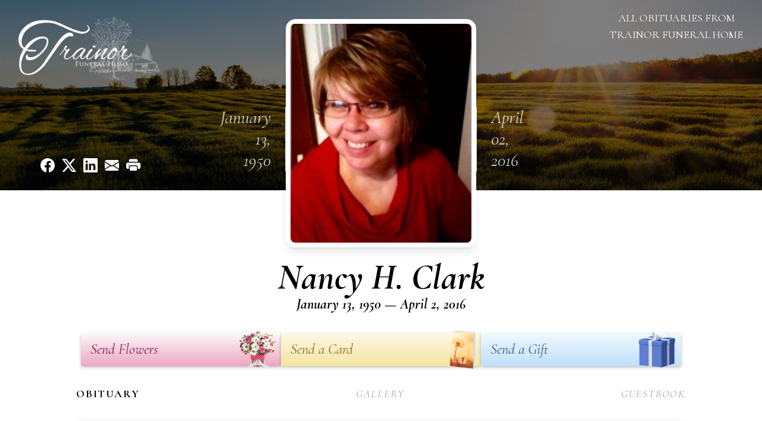

--- FILE ---
content_type: text/html; charset=utf-8
request_url: https://www.google.com/recaptcha/enterprise/anchor?ar=1&k=6LeEjUcqAAAAALc5FVvAOdCeDZypWEILdu1Tq0ci&co=aHR0cHM6Ly93d3cudHJhaW5vcmZ1bmVyYWxob21lLmNvbTo0NDM.&hl=en&type=image&v=PoyoqOPhxBO7pBk68S4YbpHZ&theme=light&size=invisible&badge=bottomright&anchor-ms=20000&execute-ms=30000&cb=cjmmx6um26og
body_size: 48487
content:
<!DOCTYPE HTML><html dir="ltr" lang="en"><head><meta http-equiv="Content-Type" content="text/html; charset=UTF-8">
<meta http-equiv="X-UA-Compatible" content="IE=edge">
<title>reCAPTCHA</title>
<style type="text/css">
/* cyrillic-ext */
@font-face {
  font-family: 'Roboto';
  font-style: normal;
  font-weight: 400;
  font-stretch: 100%;
  src: url(//fonts.gstatic.com/s/roboto/v48/KFO7CnqEu92Fr1ME7kSn66aGLdTylUAMa3GUBHMdazTgWw.woff2) format('woff2');
  unicode-range: U+0460-052F, U+1C80-1C8A, U+20B4, U+2DE0-2DFF, U+A640-A69F, U+FE2E-FE2F;
}
/* cyrillic */
@font-face {
  font-family: 'Roboto';
  font-style: normal;
  font-weight: 400;
  font-stretch: 100%;
  src: url(//fonts.gstatic.com/s/roboto/v48/KFO7CnqEu92Fr1ME7kSn66aGLdTylUAMa3iUBHMdazTgWw.woff2) format('woff2');
  unicode-range: U+0301, U+0400-045F, U+0490-0491, U+04B0-04B1, U+2116;
}
/* greek-ext */
@font-face {
  font-family: 'Roboto';
  font-style: normal;
  font-weight: 400;
  font-stretch: 100%;
  src: url(//fonts.gstatic.com/s/roboto/v48/KFO7CnqEu92Fr1ME7kSn66aGLdTylUAMa3CUBHMdazTgWw.woff2) format('woff2');
  unicode-range: U+1F00-1FFF;
}
/* greek */
@font-face {
  font-family: 'Roboto';
  font-style: normal;
  font-weight: 400;
  font-stretch: 100%;
  src: url(//fonts.gstatic.com/s/roboto/v48/KFO7CnqEu92Fr1ME7kSn66aGLdTylUAMa3-UBHMdazTgWw.woff2) format('woff2');
  unicode-range: U+0370-0377, U+037A-037F, U+0384-038A, U+038C, U+038E-03A1, U+03A3-03FF;
}
/* math */
@font-face {
  font-family: 'Roboto';
  font-style: normal;
  font-weight: 400;
  font-stretch: 100%;
  src: url(//fonts.gstatic.com/s/roboto/v48/KFO7CnqEu92Fr1ME7kSn66aGLdTylUAMawCUBHMdazTgWw.woff2) format('woff2');
  unicode-range: U+0302-0303, U+0305, U+0307-0308, U+0310, U+0312, U+0315, U+031A, U+0326-0327, U+032C, U+032F-0330, U+0332-0333, U+0338, U+033A, U+0346, U+034D, U+0391-03A1, U+03A3-03A9, U+03B1-03C9, U+03D1, U+03D5-03D6, U+03F0-03F1, U+03F4-03F5, U+2016-2017, U+2034-2038, U+203C, U+2040, U+2043, U+2047, U+2050, U+2057, U+205F, U+2070-2071, U+2074-208E, U+2090-209C, U+20D0-20DC, U+20E1, U+20E5-20EF, U+2100-2112, U+2114-2115, U+2117-2121, U+2123-214F, U+2190, U+2192, U+2194-21AE, U+21B0-21E5, U+21F1-21F2, U+21F4-2211, U+2213-2214, U+2216-22FF, U+2308-230B, U+2310, U+2319, U+231C-2321, U+2336-237A, U+237C, U+2395, U+239B-23B7, U+23D0, U+23DC-23E1, U+2474-2475, U+25AF, U+25B3, U+25B7, U+25BD, U+25C1, U+25CA, U+25CC, U+25FB, U+266D-266F, U+27C0-27FF, U+2900-2AFF, U+2B0E-2B11, U+2B30-2B4C, U+2BFE, U+3030, U+FF5B, U+FF5D, U+1D400-1D7FF, U+1EE00-1EEFF;
}
/* symbols */
@font-face {
  font-family: 'Roboto';
  font-style: normal;
  font-weight: 400;
  font-stretch: 100%;
  src: url(//fonts.gstatic.com/s/roboto/v48/KFO7CnqEu92Fr1ME7kSn66aGLdTylUAMaxKUBHMdazTgWw.woff2) format('woff2');
  unicode-range: U+0001-000C, U+000E-001F, U+007F-009F, U+20DD-20E0, U+20E2-20E4, U+2150-218F, U+2190, U+2192, U+2194-2199, U+21AF, U+21E6-21F0, U+21F3, U+2218-2219, U+2299, U+22C4-22C6, U+2300-243F, U+2440-244A, U+2460-24FF, U+25A0-27BF, U+2800-28FF, U+2921-2922, U+2981, U+29BF, U+29EB, U+2B00-2BFF, U+4DC0-4DFF, U+FFF9-FFFB, U+10140-1018E, U+10190-1019C, U+101A0, U+101D0-101FD, U+102E0-102FB, U+10E60-10E7E, U+1D2C0-1D2D3, U+1D2E0-1D37F, U+1F000-1F0FF, U+1F100-1F1AD, U+1F1E6-1F1FF, U+1F30D-1F30F, U+1F315, U+1F31C, U+1F31E, U+1F320-1F32C, U+1F336, U+1F378, U+1F37D, U+1F382, U+1F393-1F39F, U+1F3A7-1F3A8, U+1F3AC-1F3AF, U+1F3C2, U+1F3C4-1F3C6, U+1F3CA-1F3CE, U+1F3D4-1F3E0, U+1F3ED, U+1F3F1-1F3F3, U+1F3F5-1F3F7, U+1F408, U+1F415, U+1F41F, U+1F426, U+1F43F, U+1F441-1F442, U+1F444, U+1F446-1F449, U+1F44C-1F44E, U+1F453, U+1F46A, U+1F47D, U+1F4A3, U+1F4B0, U+1F4B3, U+1F4B9, U+1F4BB, U+1F4BF, U+1F4C8-1F4CB, U+1F4D6, U+1F4DA, U+1F4DF, U+1F4E3-1F4E6, U+1F4EA-1F4ED, U+1F4F7, U+1F4F9-1F4FB, U+1F4FD-1F4FE, U+1F503, U+1F507-1F50B, U+1F50D, U+1F512-1F513, U+1F53E-1F54A, U+1F54F-1F5FA, U+1F610, U+1F650-1F67F, U+1F687, U+1F68D, U+1F691, U+1F694, U+1F698, U+1F6AD, U+1F6B2, U+1F6B9-1F6BA, U+1F6BC, U+1F6C6-1F6CF, U+1F6D3-1F6D7, U+1F6E0-1F6EA, U+1F6F0-1F6F3, U+1F6F7-1F6FC, U+1F700-1F7FF, U+1F800-1F80B, U+1F810-1F847, U+1F850-1F859, U+1F860-1F887, U+1F890-1F8AD, U+1F8B0-1F8BB, U+1F8C0-1F8C1, U+1F900-1F90B, U+1F93B, U+1F946, U+1F984, U+1F996, U+1F9E9, U+1FA00-1FA6F, U+1FA70-1FA7C, U+1FA80-1FA89, U+1FA8F-1FAC6, U+1FACE-1FADC, U+1FADF-1FAE9, U+1FAF0-1FAF8, U+1FB00-1FBFF;
}
/* vietnamese */
@font-face {
  font-family: 'Roboto';
  font-style: normal;
  font-weight: 400;
  font-stretch: 100%;
  src: url(//fonts.gstatic.com/s/roboto/v48/KFO7CnqEu92Fr1ME7kSn66aGLdTylUAMa3OUBHMdazTgWw.woff2) format('woff2');
  unicode-range: U+0102-0103, U+0110-0111, U+0128-0129, U+0168-0169, U+01A0-01A1, U+01AF-01B0, U+0300-0301, U+0303-0304, U+0308-0309, U+0323, U+0329, U+1EA0-1EF9, U+20AB;
}
/* latin-ext */
@font-face {
  font-family: 'Roboto';
  font-style: normal;
  font-weight: 400;
  font-stretch: 100%;
  src: url(//fonts.gstatic.com/s/roboto/v48/KFO7CnqEu92Fr1ME7kSn66aGLdTylUAMa3KUBHMdazTgWw.woff2) format('woff2');
  unicode-range: U+0100-02BA, U+02BD-02C5, U+02C7-02CC, U+02CE-02D7, U+02DD-02FF, U+0304, U+0308, U+0329, U+1D00-1DBF, U+1E00-1E9F, U+1EF2-1EFF, U+2020, U+20A0-20AB, U+20AD-20C0, U+2113, U+2C60-2C7F, U+A720-A7FF;
}
/* latin */
@font-face {
  font-family: 'Roboto';
  font-style: normal;
  font-weight: 400;
  font-stretch: 100%;
  src: url(//fonts.gstatic.com/s/roboto/v48/KFO7CnqEu92Fr1ME7kSn66aGLdTylUAMa3yUBHMdazQ.woff2) format('woff2');
  unicode-range: U+0000-00FF, U+0131, U+0152-0153, U+02BB-02BC, U+02C6, U+02DA, U+02DC, U+0304, U+0308, U+0329, U+2000-206F, U+20AC, U+2122, U+2191, U+2193, U+2212, U+2215, U+FEFF, U+FFFD;
}
/* cyrillic-ext */
@font-face {
  font-family: 'Roboto';
  font-style: normal;
  font-weight: 500;
  font-stretch: 100%;
  src: url(//fonts.gstatic.com/s/roboto/v48/KFO7CnqEu92Fr1ME7kSn66aGLdTylUAMa3GUBHMdazTgWw.woff2) format('woff2');
  unicode-range: U+0460-052F, U+1C80-1C8A, U+20B4, U+2DE0-2DFF, U+A640-A69F, U+FE2E-FE2F;
}
/* cyrillic */
@font-face {
  font-family: 'Roboto';
  font-style: normal;
  font-weight: 500;
  font-stretch: 100%;
  src: url(//fonts.gstatic.com/s/roboto/v48/KFO7CnqEu92Fr1ME7kSn66aGLdTylUAMa3iUBHMdazTgWw.woff2) format('woff2');
  unicode-range: U+0301, U+0400-045F, U+0490-0491, U+04B0-04B1, U+2116;
}
/* greek-ext */
@font-face {
  font-family: 'Roboto';
  font-style: normal;
  font-weight: 500;
  font-stretch: 100%;
  src: url(//fonts.gstatic.com/s/roboto/v48/KFO7CnqEu92Fr1ME7kSn66aGLdTylUAMa3CUBHMdazTgWw.woff2) format('woff2');
  unicode-range: U+1F00-1FFF;
}
/* greek */
@font-face {
  font-family: 'Roboto';
  font-style: normal;
  font-weight: 500;
  font-stretch: 100%;
  src: url(//fonts.gstatic.com/s/roboto/v48/KFO7CnqEu92Fr1ME7kSn66aGLdTylUAMa3-UBHMdazTgWw.woff2) format('woff2');
  unicode-range: U+0370-0377, U+037A-037F, U+0384-038A, U+038C, U+038E-03A1, U+03A3-03FF;
}
/* math */
@font-face {
  font-family: 'Roboto';
  font-style: normal;
  font-weight: 500;
  font-stretch: 100%;
  src: url(//fonts.gstatic.com/s/roboto/v48/KFO7CnqEu92Fr1ME7kSn66aGLdTylUAMawCUBHMdazTgWw.woff2) format('woff2');
  unicode-range: U+0302-0303, U+0305, U+0307-0308, U+0310, U+0312, U+0315, U+031A, U+0326-0327, U+032C, U+032F-0330, U+0332-0333, U+0338, U+033A, U+0346, U+034D, U+0391-03A1, U+03A3-03A9, U+03B1-03C9, U+03D1, U+03D5-03D6, U+03F0-03F1, U+03F4-03F5, U+2016-2017, U+2034-2038, U+203C, U+2040, U+2043, U+2047, U+2050, U+2057, U+205F, U+2070-2071, U+2074-208E, U+2090-209C, U+20D0-20DC, U+20E1, U+20E5-20EF, U+2100-2112, U+2114-2115, U+2117-2121, U+2123-214F, U+2190, U+2192, U+2194-21AE, U+21B0-21E5, U+21F1-21F2, U+21F4-2211, U+2213-2214, U+2216-22FF, U+2308-230B, U+2310, U+2319, U+231C-2321, U+2336-237A, U+237C, U+2395, U+239B-23B7, U+23D0, U+23DC-23E1, U+2474-2475, U+25AF, U+25B3, U+25B7, U+25BD, U+25C1, U+25CA, U+25CC, U+25FB, U+266D-266F, U+27C0-27FF, U+2900-2AFF, U+2B0E-2B11, U+2B30-2B4C, U+2BFE, U+3030, U+FF5B, U+FF5D, U+1D400-1D7FF, U+1EE00-1EEFF;
}
/* symbols */
@font-face {
  font-family: 'Roboto';
  font-style: normal;
  font-weight: 500;
  font-stretch: 100%;
  src: url(//fonts.gstatic.com/s/roboto/v48/KFO7CnqEu92Fr1ME7kSn66aGLdTylUAMaxKUBHMdazTgWw.woff2) format('woff2');
  unicode-range: U+0001-000C, U+000E-001F, U+007F-009F, U+20DD-20E0, U+20E2-20E4, U+2150-218F, U+2190, U+2192, U+2194-2199, U+21AF, U+21E6-21F0, U+21F3, U+2218-2219, U+2299, U+22C4-22C6, U+2300-243F, U+2440-244A, U+2460-24FF, U+25A0-27BF, U+2800-28FF, U+2921-2922, U+2981, U+29BF, U+29EB, U+2B00-2BFF, U+4DC0-4DFF, U+FFF9-FFFB, U+10140-1018E, U+10190-1019C, U+101A0, U+101D0-101FD, U+102E0-102FB, U+10E60-10E7E, U+1D2C0-1D2D3, U+1D2E0-1D37F, U+1F000-1F0FF, U+1F100-1F1AD, U+1F1E6-1F1FF, U+1F30D-1F30F, U+1F315, U+1F31C, U+1F31E, U+1F320-1F32C, U+1F336, U+1F378, U+1F37D, U+1F382, U+1F393-1F39F, U+1F3A7-1F3A8, U+1F3AC-1F3AF, U+1F3C2, U+1F3C4-1F3C6, U+1F3CA-1F3CE, U+1F3D4-1F3E0, U+1F3ED, U+1F3F1-1F3F3, U+1F3F5-1F3F7, U+1F408, U+1F415, U+1F41F, U+1F426, U+1F43F, U+1F441-1F442, U+1F444, U+1F446-1F449, U+1F44C-1F44E, U+1F453, U+1F46A, U+1F47D, U+1F4A3, U+1F4B0, U+1F4B3, U+1F4B9, U+1F4BB, U+1F4BF, U+1F4C8-1F4CB, U+1F4D6, U+1F4DA, U+1F4DF, U+1F4E3-1F4E6, U+1F4EA-1F4ED, U+1F4F7, U+1F4F9-1F4FB, U+1F4FD-1F4FE, U+1F503, U+1F507-1F50B, U+1F50D, U+1F512-1F513, U+1F53E-1F54A, U+1F54F-1F5FA, U+1F610, U+1F650-1F67F, U+1F687, U+1F68D, U+1F691, U+1F694, U+1F698, U+1F6AD, U+1F6B2, U+1F6B9-1F6BA, U+1F6BC, U+1F6C6-1F6CF, U+1F6D3-1F6D7, U+1F6E0-1F6EA, U+1F6F0-1F6F3, U+1F6F7-1F6FC, U+1F700-1F7FF, U+1F800-1F80B, U+1F810-1F847, U+1F850-1F859, U+1F860-1F887, U+1F890-1F8AD, U+1F8B0-1F8BB, U+1F8C0-1F8C1, U+1F900-1F90B, U+1F93B, U+1F946, U+1F984, U+1F996, U+1F9E9, U+1FA00-1FA6F, U+1FA70-1FA7C, U+1FA80-1FA89, U+1FA8F-1FAC6, U+1FACE-1FADC, U+1FADF-1FAE9, U+1FAF0-1FAF8, U+1FB00-1FBFF;
}
/* vietnamese */
@font-face {
  font-family: 'Roboto';
  font-style: normal;
  font-weight: 500;
  font-stretch: 100%;
  src: url(//fonts.gstatic.com/s/roboto/v48/KFO7CnqEu92Fr1ME7kSn66aGLdTylUAMa3OUBHMdazTgWw.woff2) format('woff2');
  unicode-range: U+0102-0103, U+0110-0111, U+0128-0129, U+0168-0169, U+01A0-01A1, U+01AF-01B0, U+0300-0301, U+0303-0304, U+0308-0309, U+0323, U+0329, U+1EA0-1EF9, U+20AB;
}
/* latin-ext */
@font-face {
  font-family: 'Roboto';
  font-style: normal;
  font-weight: 500;
  font-stretch: 100%;
  src: url(//fonts.gstatic.com/s/roboto/v48/KFO7CnqEu92Fr1ME7kSn66aGLdTylUAMa3KUBHMdazTgWw.woff2) format('woff2');
  unicode-range: U+0100-02BA, U+02BD-02C5, U+02C7-02CC, U+02CE-02D7, U+02DD-02FF, U+0304, U+0308, U+0329, U+1D00-1DBF, U+1E00-1E9F, U+1EF2-1EFF, U+2020, U+20A0-20AB, U+20AD-20C0, U+2113, U+2C60-2C7F, U+A720-A7FF;
}
/* latin */
@font-face {
  font-family: 'Roboto';
  font-style: normal;
  font-weight: 500;
  font-stretch: 100%;
  src: url(//fonts.gstatic.com/s/roboto/v48/KFO7CnqEu92Fr1ME7kSn66aGLdTylUAMa3yUBHMdazQ.woff2) format('woff2');
  unicode-range: U+0000-00FF, U+0131, U+0152-0153, U+02BB-02BC, U+02C6, U+02DA, U+02DC, U+0304, U+0308, U+0329, U+2000-206F, U+20AC, U+2122, U+2191, U+2193, U+2212, U+2215, U+FEFF, U+FFFD;
}
/* cyrillic-ext */
@font-face {
  font-family: 'Roboto';
  font-style: normal;
  font-weight: 900;
  font-stretch: 100%;
  src: url(//fonts.gstatic.com/s/roboto/v48/KFO7CnqEu92Fr1ME7kSn66aGLdTylUAMa3GUBHMdazTgWw.woff2) format('woff2');
  unicode-range: U+0460-052F, U+1C80-1C8A, U+20B4, U+2DE0-2DFF, U+A640-A69F, U+FE2E-FE2F;
}
/* cyrillic */
@font-face {
  font-family: 'Roboto';
  font-style: normal;
  font-weight: 900;
  font-stretch: 100%;
  src: url(//fonts.gstatic.com/s/roboto/v48/KFO7CnqEu92Fr1ME7kSn66aGLdTylUAMa3iUBHMdazTgWw.woff2) format('woff2');
  unicode-range: U+0301, U+0400-045F, U+0490-0491, U+04B0-04B1, U+2116;
}
/* greek-ext */
@font-face {
  font-family: 'Roboto';
  font-style: normal;
  font-weight: 900;
  font-stretch: 100%;
  src: url(//fonts.gstatic.com/s/roboto/v48/KFO7CnqEu92Fr1ME7kSn66aGLdTylUAMa3CUBHMdazTgWw.woff2) format('woff2');
  unicode-range: U+1F00-1FFF;
}
/* greek */
@font-face {
  font-family: 'Roboto';
  font-style: normal;
  font-weight: 900;
  font-stretch: 100%;
  src: url(//fonts.gstatic.com/s/roboto/v48/KFO7CnqEu92Fr1ME7kSn66aGLdTylUAMa3-UBHMdazTgWw.woff2) format('woff2');
  unicode-range: U+0370-0377, U+037A-037F, U+0384-038A, U+038C, U+038E-03A1, U+03A3-03FF;
}
/* math */
@font-face {
  font-family: 'Roboto';
  font-style: normal;
  font-weight: 900;
  font-stretch: 100%;
  src: url(//fonts.gstatic.com/s/roboto/v48/KFO7CnqEu92Fr1ME7kSn66aGLdTylUAMawCUBHMdazTgWw.woff2) format('woff2');
  unicode-range: U+0302-0303, U+0305, U+0307-0308, U+0310, U+0312, U+0315, U+031A, U+0326-0327, U+032C, U+032F-0330, U+0332-0333, U+0338, U+033A, U+0346, U+034D, U+0391-03A1, U+03A3-03A9, U+03B1-03C9, U+03D1, U+03D5-03D6, U+03F0-03F1, U+03F4-03F5, U+2016-2017, U+2034-2038, U+203C, U+2040, U+2043, U+2047, U+2050, U+2057, U+205F, U+2070-2071, U+2074-208E, U+2090-209C, U+20D0-20DC, U+20E1, U+20E5-20EF, U+2100-2112, U+2114-2115, U+2117-2121, U+2123-214F, U+2190, U+2192, U+2194-21AE, U+21B0-21E5, U+21F1-21F2, U+21F4-2211, U+2213-2214, U+2216-22FF, U+2308-230B, U+2310, U+2319, U+231C-2321, U+2336-237A, U+237C, U+2395, U+239B-23B7, U+23D0, U+23DC-23E1, U+2474-2475, U+25AF, U+25B3, U+25B7, U+25BD, U+25C1, U+25CA, U+25CC, U+25FB, U+266D-266F, U+27C0-27FF, U+2900-2AFF, U+2B0E-2B11, U+2B30-2B4C, U+2BFE, U+3030, U+FF5B, U+FF5D, U+1D400-1D7FF, U+1EE00-1EEFF;
}
/* symbols */
@font-face {
  font-family: 'Roboto';
  font-style: normal;
  font-weight: 900;
  font-stretch: 100%;
  src: url(//fonts.gstatic.com/s/roboto/v48/KFO7CnqEu92Fr1ME7kSn66aGLdTylUAMaxKUBHMdazTgWw.woff2) format('woff2');
  unicode-range: U+0001-000C, U+000E-001F, U+007F-009F, U+20DD-20E0, U+20E2-20E4, U+2150-218F, U+2190, U+2192, U+2194-2199, U+21AF, U+21E6-21F0, U+21F3, U+2218-2219, U+2299, U+22C4-22C6, U+2300-243F, U+2440-244A, U+2460-24FF, U+25A0-27BF, U+2800-28FF, U+2921-2922, U+2981, U+29BF, U+29EB, U+2B00-2BFF, U+4DC0-4DFF, U+FFF9-FFFB, U+10140-1018E, U+10190-1019C, U+101A0, U+101D0-101FD, U+102E0-102FB, U+10E60-10E7E, U+1D2C0-1D2D3, U+1D2E0-1D37F, U+1F000-1F0FF, U+1F100-1F1AD, U+1F1E6-1F1FF, U+1F30D-1F30F, U+1F315, U+1F31C, U+1F31E, U+1F320-1F32C, U+1F336, U+1F378, U+1F37D, U+1F382, U+1F393-1F39F, U+1F3A7-1F3A8, U+1F3AC-1F3AF, U+1F3C2, U+1F3C4-1F3C6, U+1F3CA-1F3CE, U+1F3D4-1F3E0, U+1F3ED, U+1F3F1-1F3F3, U+1F3F5-1F3F7, U+1F408, U+1F415, U+1F41F, U+1F426, U+1F43F, U+1F441-1F442, U+1F444, U+1F446-1F449, U+1F44C-1F44E, U+1F453, U+1F46A, U+1F47D, U+1F4A3, U+1F4B0, U+1F4B3, U+1F4B9, U+1F4BB, U+1F4BF, U+1F4C8-1F4CB, U+1F4D6, U+1F4DA, U+1F4DF, U+1F4E3-1F4E6, U+1F4EA-1F4ED, U+1F4F7, U+1F4F9-1F4FB, U+1F4FD-1F4FE, U+1F503, U+1F507-1F50B, U+1F50D, U+1F512-1F513, U+1F53E-1F54A, U+1F54F-1F5FA, U+1F610, U+1F650-1F67F, U+1F687, U+1F68D, U+1F691, U+1F694, U+1F698, U+1F6AD, U+1F6B2, U+1F6B9-1F6BA, U+1F6BC, U+1F6C6-1F6CF, U+1F6D3-1F6D7, U+1F6E0-1F6EA, U+1F6F0-1F6F3, U+1F6F7-1F6FC, U+1F700-1F7FF, U+1F800-1F80B, U+1F810-1F847, U+1F850-1F859, U+1F860-1F887, U+1F890-1F8AD, U+1F8B0-1F8BB, U+1F8C0-1F8C1, U+1F900-1F90B, U+1F93B, U+1F946, U+1F984, U+1F996, U+1F9E9, U+1FA00-1FA6F, U+1FA70-1FA7C, U+1FA80-1FA89, U+1FA8F-1FAC6, U+1FACE-1FADC, U+1FADF-1FAE9, U+1FAF0-1FAF8, U+1FB00-1FBFF;
}
/* vietnamese */
@font-face {
  font-family: 'Roboto';
  font-style: normal;
  font-weight: 900;
  font-stretch: 100%;
  src: url(//fonts.gstatic.com/s/roboto/v48/KFO7CnqEu92Fr1ME7kSn66aGLdTylUAMa3OUBHMdazTgWw.woff2) format('woff2');
  unicode-range: U+0102-0103, U+0110-0111, U+0128-0129, U+0168-0169, U+01A0-01A1, U+01AF-01B0, U+0300-0301, U+0303-0304, U+0308-0309, U+0323, U+0329, U+1EA0-1EF9, U+20AB;
}
/* latin-ext */
@font-face {
  font-family: 'Roboto';
  font-style: normal;
  font-weight: 900;
  font-stretch: 100%;
  src: url(//fonts.gstatic.com/s/roboto/v48/KFO7CnqEu92Fr1ME7kSn66aGLdTylUAMa3KUBHMdazTgWw.woff2) format('woff2');
  unicode-range: U+0100-02BA, U+02BD-02C5, U+02C7-02CC, U+02CE-02D7, U+02DD-02FF, U+0304, U+0308, U+0329, U+1D00-1DBF, U+1E00-1E9F, U+1EF2-1EFF, U+2020, U+20A0-20AB, U+20AD-20C0, U+2113, U+2C60-2C7F, U+A720-A7FF;
}
/* latin */
@font-face {
  font-family: 'Roboto';
  font-style: normal;
  font-weight: 900;
  font-stretch: 100%;
  src: url(//fonts.gstatic.com/s/roboto/v48/KFO7CnqEu92Fr1ME7kSn66aGLdTylUAMa3yUBHMdazQ.woff2) format('woff2');
  unicode-range: U+0000-00FF, U+0131, U+0152-0153, U+02BB-02BC, U+02C6, U+02DA, U+02DC, U+0304, U+0308, U+0329, U+2000-206F, U+20AC, U+2122, U+2191, U+2193, U+2212, U+2215, U+FEFF, U+FFFD;
}

</style>
<link rel="stylesheet" type="text/css" href="https://www.gstatic.com/recaptcha/releases/PoyoqOPhxBO7pBk68S4YbpHZ/styles__ltr.css">
<script nonce="DsDmXo7PlCwpOVLA7_70rA" type="text/javascript">window['__recaptcha_api'] = 'https://www.google.com/recaptcha/enterprise/';</script>
<script type="text/javascript" src="https://www.gstatic.com/recaptcha/releases/PoyoqOPhxBO7pBk68S4YbpHZ/recaptcha__en.js" nonce="DsDmXo7PlCwpOVLA7_70rA">
      
    </script></head>
<body><div id="rc-anchor-alert" class="rc-anchor-alert"></div>
<input type="hidden" id="recaptcha-token" value="[base64]">
<script type="text/javascript" nonce="DsDmXo7PlCwpOVLA7_70rA">
      recaptcha.anchor.Main.init("[\x22ainput\x22,[\x22bgdata\x22,\x22\x22,\[base64]/[base64]/MjU1Ong/[base64]/[base64]/[base64]/[base64]/[base64]/[base64]/[base64]/[base64]/[base64]/[base64]/[base64]/[base64]/[base64]/[base64]/[base64]\\u003d\x22,\[base64]\\u003d\x22,\x22QylxwrFaw5NUAsKJXMKAdSs+IAHDhsKYZhknwo8Rw6VZAsORXn8YwonDox1kw7vCtVtawq/CpMK9UBNSYlMCKyMxwpzDpMODwrhYwrzDrVjDn8KsHcKJNl3DqcK6ZMKewqXChgPCocOwZ8KoQkTCjSDDpMOOOjPClBTDrcKJW8KNKUshWWJXKEnCjsKTw5smwrtiMClPw6fCj8Kww7LDs8K+w7jCnDEtL8O1IQnDpzJZw4/[base64]/DvgfCrcKEw4nDkMKoNW1/[base64]/DqcKdA0VFecOJOMKNwq/CuD/ChCcvKnNMwrfChUXDgnzDnX5ULwVAw5LCq1HDocOQw4Axw5pdT2d6w4EGDW1CMMORw50Zw7EBw6NQwoTDvMKbw63DugbDsCjDhsKWZGVLXnLCoMOSwr/CumnDrTNcdijDj8O7fMOyw7JsfcKAw6vDoMK3BMKrcMOTwpo2w4xkw6lcwqPCtUvClloeTsKRw5Nww7IJJHZ/wpwswqbDiMK+w6PDuVF6bMKgw5fCqWF1wr7Do8O5a8OBUnXCmAXDjCvCi8KhTk/[base64]/[base64]/Do8ODa8OhR8KaHE7DgWzCkMOiw7bCjsKUAyXCsMOaQsKRwp/[base64]/CrMKJa8OUw4DDsmdMw5XDh2wQwo3DpFbDtjYuQsK/wo8Bw7Bcw5rCucOuwonDoXN9eQ3DrcOhf1xDfsOBw48aCHPCtsOywqLCsDVDw7AuQVgTwpAuw6TCvMOfw64+w5fCh8Otw6kywoUCw7YcK3vDjUlGLk8ewpEteCxrLMKvw6TDoyh/N24fwq7Cm8KKFwJxO0gmw6nDr8OYw5PCgcOiwoIwwqHDp8Onwp1+aMKmw7TDgMKjwoTCpXxfw6rCt8KuYcOFPcKyw6fDl8O0XcOSWDMsbRLDgjohw4A1wq7Du3/[base64]/FVvDn3AKNHtHwq5mZ8KiCEXDgHvCoXptdGvDmMKRwqB4ZnXCmUnDtmXDp8OPAsOJesOdwql+BsK5ZcKow7wnwrrDjzJ9woxYAcKHwq3DocOkGMO8e8OyOTLCvMKpGMOYw7NnwohLIXhCUsKkwrLDuX/Dml/CjFHDlsO7w7RBwrxUwqjCkVBNDWZtw7BkSBbCgFgtcAXCry/CgFJICQADJFHCm8O2e8OKTMO+wp7CqjrDhsOEBsOqw64WSMOFHkDCn8KzO3l5FsOEF2vDrcO7U2PCuMK7w7XDg8OEAcKgOsK4elptPh3Dv8KQECDCrsKewrzChMOXeQLDvgYJIcKNOWTCm8O3w6gyAcONw6B+L8K/HcKUw5DDkMK8wonChsOvwptmasKbw7MnDS16wqnCoMOyFilpSCdCwo06wppiScKIecK+wot8IsKRw7cyw79ewpvCvWQewqFnw5w3E189wpfChHZhYcO5wqZ0w4ckw7tKWsOaw5bDhsK3w68zfsOJHEbDjDXDh8OawoTDjn/CjEzDr8Knw6jCpA/DminDlFrDs8KmwoPCmcOhAMKPwr0DJcOkbMKQRsO4YcK2w6wKwqA1wpPDi8KSwrhOE8Kyw4jDoj9iQ8K9w7lCwqMsw5Nrw55FYsKmOMO9JsOzDxh5YAN3JTvDjgbCgMK0GMO4w7BJcXFmBMO3wozCoz/CggMSN8K2w4jCjsOuw5/Ds8KLLMOtw7/Dqg/ClsONwoTDi3YHCMOuwqpKwoliwqhOwqMxwqt1woNCKF5kAcKzScKDw5xoT8KPwpzDnMKXw4DDkcK/[base64]/CgMO4w5rChcKiIMOeYAzCji5YwrvCkcK9H8KAwqpCwotyF8OUw75cR3vCv8O2w7NkTcKZGQ/CrcOLTj0tbSYSQXrCsmxxLxjDmsKeF2x+YsOBTcKBw7/CpWfCrsOOw648w6XCmw3Cq8K8FWjChcOlRcKVF2DDh37ChkxhwqBww6VVwovDiWXDksKjXmnCtcOyQlbDoTbDm3oqw43DhCw/woAKw5nCkVsjwp8vc8KtIcKCwp7CjjEpw5XCucOvccOTwrRqw5YYwoLDuh8MIX3CoXfClsKHwr/CiVDDgC03ZSw0CsKKwoU8wp/CocKdw6XDoEvCjwoOwpk7J8Knwp3Dq8Oyw47CiDkWwpkdGcK9wq/DncOFa2YZwrw9LsKoWsK+w6s6TzrDllw9wqzCjMKaU3kVfEHDjMKSF8O/wqbDjcK1G8Kjw58kGcOBVhTDlXbDnMKUSMOow7PCpsKKwpY1cQUhwrtISQbCkcOXw41fMBrDsS/Ct8K/wq9lQzkrwpDCpkUOwo8+HwPDqcOnw6fCpkFhw6NDwp/[base64]/DnMOWDE3DrEhww5bCv8KORj3Csh/CpMK4aMOFDiDDjsKARcO1ICpNw7MEFsO6bmE+wpRPZjkIwpk3wp9MK8OWLsOhw6ZtWnXDnFzChzkXw6LDhMKzwo9mQMKMw7PDhA/DtW/[base64]/[base64]/ASvDsMKZwp95TgXCjcKnRm1+wo8bdsOFw7EEw4DCnwHCuDDCgAXDosOSOcKfwp3DgSDDnsKjwpnDpXl5P8K3NsKDw7jCgkDCrMK+OsKDw4vCpMOmB2Few4/Ck0PDs0nDu3ZfAMOgV3YuI8K0w4PCjcKeS37CnxPDki/Ci8K+w4B0wpY0XMOcw6/DgcOew7A5wpgzDcOTLk1nwqcrWUbDh8Old8Omw5jCs1YJAB/[base64]/CpsODwrdTCWTDpGUPM28DQ8OSMG1+c1DCosOnZhVxRnBEw5rCr8OTwqDCp8KhUGwTOsK0wp15woNAw6/CiMKSFyfCphQrZMKaeyHCtsKZBjrDs8OOLMKZwrxWw5jDujHDgBXCuwHCgi/CmRnDrcK5CR8Ow5RZw64aF8KhZ8KQNQ1FIDTCqz/DkAvDrF7Dv2TDqsKNwp1dwpfCk8KxHnzDkDfCmcK0MinCiWbDk8Ksw5EzNsKHEm0Yw57Ckk3DhwvDhcKMb8O+wqPDv29FHVPDh3DDoGjCi3E9YgbDgMOIwqAQw43CvsK+fRPCtB5fLGLDvsK8wp/DtGbDoMOAOSPDi8OCGH55w4RQw7bDlMKJSWzCl8OpOTMOXcOgHTHDnD3DgsKxDH7CrjRpF8KVwqzCicKmXsOMw4XCqCR7wqVywplJFDnCqsKjMcK3wpNMJVRCGiwgAMOeCDptSj7Dsxt1AQ5RwrLCtAjCjMOBwo/Dh8OgwoFeKSXCgsKTw4M9aSbDvMOxdztbwqYOWE5lMMKqw57DrcKCw4FXw7AtRgfCqV9PAsK7w6xCVsKvw7sYwo5QUcKUwokDL1wjw4VONcKow5pmw4zCrsKePQvCksKRRyR6w549w6FiUwbCmsOuHWPDnS0QNhI+Sw0GwrxRRDvDvS/DnMKHNgVYIMKYOsKzwpt4YwjDiS/Ck1Mzw6ENRGPDk8O7woPDuD7Du8OZfcO9w5MoSWZ7aTvDrBFkwofDpcOPFRHDhMKALSJ0H8O2w6TDtsKMw5DCmxzChcOAKBXCpMKNw5oKwoPDmxPDmsOuPMO/w64Sf2EUwqHChhNETzfDlR9kbxJUw4I9w6vDucOzw5IXNBdlMh9+wpHDn3PCpWovFsKeADPCmMKpbxHDvS/[base64]/Ckzkbw6rDpENew7JNdn9Hw7vCpsO4KUXDssKLCsK9YMOvY8OhwrnCgWPDksK+C8O5Ml/[base64]/CpXrCqV/CuWQKSSI8TR8EwpXCpMO0wo48w4HCgcKWNFHDjMKRZinDqEjDiiDCoCYWw4Vpw7XCiBUww4/CkwQVPw/[base64]/CvsO3civDqMO3XzJ2SFDDrER0wrDDt8KIQMOARsO+w4zDtArCpmNzw5/Dj8KOESXDpHUEVT3CmUoDIhdlZ3zCvUZcw4cQwq1eRDpDwqdSA8OvXMKgL8KJwpTCu8KhwonCnEzCojhUw7N0w5ITLSfCmEvCrkwvCcOBw6sze0HCucO7XMKfMcKkaMK2CcOZw4fCm2/[base64]/wo5sIxDCgcOow7DDkC0Aw79KfMKnw4TDg8Kpeh1Yw7TCpmbChjvDsMKPbRpUwpXClmk4w47DtBgRY2PDtsOHwqYfwpTCq8O5w4MiwpIwXMOWwpzCukHCgcK4wobCgMO1wp1nwpEXGR3DnBRBwqxew5RLJT/[base64]/[base64]/DiMOGwpRJGDzCtsOfQ2DDgnkTbB7ChsOKFMOhX8Ozw4smNMK2w48rQ3Umfh/[base64]/wrt5wqHCscKJesKqDsKfN8OYSEnDvgBgwpjDqk13exLCusOmdGl8LsOhI8K8w49CQ3TDm8K3JcOCUDjDjkfCkMKqw53CpjpCwrg7wr9vw5XDux7Cl8KfHRgVwqwGwqnDrMKYwrPCqsOGwptYwpXDpsKkw6XDtsKuwrLDhh/CuHBVBgs1wq/[base64]/ClXXChR7CjcKIw7nDs8KSOWUwL21APz/CgsKEw5XCiMKNwqrDl8OVRcKRPQF0R10Vwo8rW8OJLDvDg8KRwoUxw43DigMZwo/Co8OswqfCtB/CicOWw7LDr8Ovwo9VwopjacK3wpDDlcKzOsOFLcKwwpfCucO4Jn3CljDCsm3DpcOKw6lRL2hjA8OCwow7JMKcwpnDlcOoW2/DmcOVc8OnwpzCmsKgSMKuCz4nZwjCksK0WsKpXh9Rw7XCunopPsOFSwBmwrjDlsKMEX7Ch8Ovw5tUPcOXTsOawo9Rw5JNfsKGw6UiNyZoXAZUTHPCkMOqJsKCNXvDnsO1KsKNZGEawqTCisOxa8O/fCbDm8ONw4Q8JcK1w5Ykw59ncztrN8ORIV/Cmy7Ck8O3IMOrAwfCvsO4wqxMwowdwrHDrMOowpzDpmknw6AXwqpmXMK3B8OgbWsRKcKMwrzCmSpfXH7Dn8OGWhpef8KxexE9wrVzWh7DhMOUKcKBVw/DmlrCi1YlH8OewrIWdzRUCEDDhsK6BirCksOFw6VUKcK9wrzDqsOdVsOResKrwo/Dq8KfwpPCmhBKw6bCvMKzaMKFQMKQJsKnDWHCt1fCscOETMOfQQghwq48wrrCg0fCo14vPsKnJXvCgUkhwoEyF1/CugzCg27CpWfDm8O5w6/DvcOBwo7CgQXDu2/DqMO9wrUeHsKaw4Bzw4fCuFYPwqAEGHLDmHXDhcONwokjCmrChC/Dm8K8YRLDo3A0dFg+wqNXD8K+w4nCscOoRMKiPTlWSwcnw5xsw5jCucODBAdpe8KUw5kTwqt0H2sXLy/[base64]/DjsOaw7ZSSsOxwoTDusOgOcKuwoNRasKXSQDDjcO4w7DCoDpYw5XDhcKWfGfDtSbDn8KJw7Qww7cpMMKVw5ZZe8OwXEvCpMKlSzfClTXCmCFIM8OfcEzCkA/CoXHDlnbCnTzDlDksTcKURMKdwoLDnsKzwpDDvRzDiGHChlHChMKZwpgFLj3Drj7CjjfCh8KUEsKpw4Qkwo12BMOAeUFiwp59WHQJwqXCusOmWsKEEgDCuHPCi8OMw7PCsQJjw4TDg1bDjQMMCjXClHIAf0TDrcKzAsKGwpkuwodAw4w/VW5EHlLDksKyw5PChD9Fw6rCq2LDgRfDhMO/w4AsKDI1fMKVwp3CgcK+YMOrwpRswq4Rw7xzN8KCwpc8w7Y0woVjBMOrGA93X8KKw7o9wrDDj8OXwrgsw63CkA/[base64]/DnsO3csKGw7DCmcOGwo5Kw6UIFMKMw4AAwrMhOBZSMn8tHsKXVB7DssKVXMK/[base64]/CgV3CusO/HwvDrn7DksKnwosOwrnDkgFSwrfDrMKdTcOaZVNrA0kPw6hkScKPwonDp2BBDcKFwpwzw5wJP1fDmnZvezs7NHHCiCdOaBzDmzbDumBHwpzDizJOw77CicK4a2Vjwr/CqsKYw59vw5k+w5hMb8KkwpLCkDfCmUDCgHgew7LDnXDClMKGwpwcw7psZsKZw63ClMO/wpUww4Fcw4HDti3CsCNSWBvCmcOnw5/[base64]/w41gw44zL2BMCcK7wojCgSvCjsO1wo3DuWVjMVEAQD7CmBBOw6bDoXdFwo1kdFHCpMK7wrvDq8OeQ1PCniHCpMKYDsOwNUcAwoTDrMKNwqDDrS5tGMOeKMKEwqjClW3CoCLDim/ChB7CrC18BcKaM0BzFAkrwrFZesOQw7ERS8KjdBI4dzDDiwbChMKkPAnCrTkvFsKdEELDlcOrEG7DlsO3TsOgKhp/w6LDrsO6YgDCnsOwNWHCiFw3wr9KwqNhwrRUwpsjwr0OSVXDt1jDiMONJyc2GDDCv8Ksw7MYH1/[base64]/ClMOhTRlhWCvDh8K/[base64]/[base64]/CtTnDrUfDoFJsGxVpw6jDnU8DcGTDsgzCk8O0aAshw6MgIiICXsK9GcO8ZFHClVXDqMOQwrE5wrxfZ0drw6Ygw7vCmQLCsXkqHMOTeiYUwrd1TcOWHcOcw6/CkBVCwqBPw4TCpUPCnHDDscOHNkLDngbCr3Jow5gCcxTDocOBwr4XD8Okw53Dlk/Ct1LCm0FwU8OOU8OicMOqPCEpNlpOwqYhwqTDqgsmPsOSwqnDi8K1wpIQcsOgDMKSw4gwwoA6E8OcwpPCngPDnT/DtsOSUDHDqsKbSMKOw7XCjTIbHWPCqiDCocOGw4hSJ8KREcK8wrVJw6BIbHLCg8KnPcOFDj1Fw7fDpG0Zw6NAFk7Cuz5Gw5Jywolzw7ghbDLDmxjCksO0w7rCmcOMw6PCr3bCqMOvwpJaw4pnw5UgQsK9YMOFXsKUbwbCs8OBw4zDliTCuMKjwqQsw6XCgEvDqMOUwo/DiMOYwrjCusOlccKeMMOXdkQswq9Ww5pvA1LChUnCpETCoMO9w4IbYsOxdUg/wqchLMO/NjUCw4fCp8KBw5HCnsKSw4USQ8Okwp3DjCrDisOdcMONMzrCtcO6LDzCtcKYwrp4wo/CkMKMwoVUB2PCosKafmI9woXCj1FJw4TDnzZjXUkSw5VvwrpyQMOaQSrCj3PDi8KkwrXDtz5Yw5jDjMKNw4TCtMKDcMOjXX/Cm8KJwrnCpMOIw4VpwoDCgysKfk5xw5rDgsK9IyIMF8Kiw4lodl3DscOiHljCoUVJwrg6wpZnw59sLwgsw7nDs8K/STbDoxIswoPCpxh9dsKywqTCmcO/wp1Mw5YrbsOqAE7ClxbDpkw/NsKhwqMQw4fDgSNUw6ZxEcK4w7zCrsKsCyTDp39CwrzCnHxEwp5Ca1/[base64]/Chy/DjQgNwp9YwpXChMKTw79Fw43CvcKAKhY1w71UacKQXzjDoMO/X8OoYRFVwqvDgi7DvsO9fU0pQsODwrDDg0M+wqTDkcOXw7h8w4LCkgd5HcKTScOcPGLCjsKCcE1Vw5w3JsOVMHjDumdWwp07wqYZw55BYizCjC7CgVPDozzDlknCj8OWEwteWhttwo/DnmcEw77CscO9wqFNw57DosOfZhkmw5I1w6ZZfsKUeWHDkUDCqcK0RnkROnbDjcKRRg7CiHADwpwvw70zAg83Bl3CusKkIkDCvcKnUMKEasOmwqNudsKbdEMdw5fDp1HDnh0Lw44QV1p1w5Vow4LDjHnDlRcaUU8xw53DhMKWw4kDwoU9F8KGwrAnwp/[base64]/CgynCpyXDh8KvwoXCqMOZw6kXwr48w5DDlUzCnMOewoDCgVzDjMK/PBA4wqRIw5x7CcOqwqM7TcOJw7HDgRfCj2LDlRh8w700wrDDplDDt8KBaMOzw7LCpMOVw6MVHkfDvAIBw5xEwoFDw5lIw7h9NMKvLBXCqsOxw7bCncKiVEhLwrt1bCVYw4fDgl3Cm14TasOMLHPDiHDDq8K2wpjDrwQvw6DCpcKFw58KYMKZwo/CnwnDjnLDohwYwoDDom3Du1MPG8OpPsK9wpfDtnjDgGDDsMKCwqEgwpxeLsO/w7o6w5o5eMK2wqwWAsOef0F/O8OaAMOCSygcw4IXwr3CssOfw6BlwqzCvAjDqA4TXhPCj2HDkcKJw65hwpXDkGXCmysUw4DCnsOYwrDDqikLwrbCuWHDl8K4H8Kuw6/[base64]/Ck2lOwqjCvwfCi8OGYMKWM3gdecKJwokVw6ZHbcO7WMKsExfDtsK/ZFUrw5rCsz5JdsO2wqbCnMOfw6TCtsK1w6p5w7U+wp1Pw4VEw4LDqVpDwopXGAXCvcO8JcOqwptvwonDrXxWwqpPw6nDnnHDnxnCm8KpwrtbHMOlFMOBWiTDt8Kne8KRwqJbwp3DrkxfwrIPOWHDgxJjw4oNPxpbFm7Cm8KKworDqsO1fzV6wrzCqkI/T8OqRBNFw4d/woHCkWbCkRvDrF7CksOqwpAWw5lXwqLCk8OlZcKLcgTCocO7w7UJw74Vw79rw7USw4IIwpRaw4E8L198w5EnAXNKXTTCj1UIw5/Ck8KXw43CnsKCYMKFM8OWw4NlwoRvVzXCjB47IXcNwqLDpAU7w4DDuMKuw64SSDwfwr7ChMKlUl3CrsKyJcKVCgrDonMWDzzDrcO3ak1QWMKxLkfDt8KuAsKhUCHDkEw6w7nDicO/H8OnwpzDpFLCrsKMYhHCi293w5V7wqFqwq50UcO0J3IJdDg/w5QoeS/Dk8KwZsOYwrfDvsKtwp5wNTTDjUrDj3h/[base64]/Cj3fCiGUEJsKQJsKzwpLCnxPDg3TDpMKnZDvClcO2GcOEw4nDncKASsK6CsKow59CD1kGw6HDr1PCpcKTw7/[base64]/w6ARw6ohcy3DtU7DrsOlLRfDusOJwqjCqyDDrwZvVGoqA0zCn0/Cl8KoeylawpLDusK7NTQiB8OiM1AWwq5+w5ZqGcOAw5jCnhoawoohCmvDoSXDosO8w5UKHMO3ScOYwr46Zw/DncKuwoDDicKJw7vCiMK1cx7CucKFFcKHw6I2XVtpCQvCtMKXw4bDlMKrwoLDlylTP2VxZ1nCk8KzZcOgU8Kqw5DDscOaw69hKsObdcK0w6HDqMOuwozCsQoSE8KIOVE0PMKqw7k2T8KYcMKvw7/[base64]/DknN3cRh7w55FBWJ6wqU+LMOQL8KIwqXDlmvDqcOOwp3DrsK8woRUSDzCgHZhwogqHcOQw5jCoWBkFTvCosK5OMOOJws1w5jCrF/Cv3pDwqFHw5vCqsOZRy9kJkhYUcOZXcKEeMK0w6vCvsOuwrs2wrAHbmrCgcOnJCk9wrPDqcKSVHQhXsKyLGrCoTQmwrUfPsO9wq8UwrFFEFZLMTYSw6pQLcKxwrLDhxcWZCDCtcO5VWrCtMK3wopoaklNNk7ClV/Cq8KZw5nDqcKFMcO7w44qw6bCjcKzDcOgasKoLV12w6hyHcKawpVBwpvDlWbCosKZZMKTwrXCs3XDmXjCi8KpWVdlwpEddSfClFDDuB/CuMKUFSljwpbCvEzCvcKFw6bDmsKWJn8BbMOlwq3CjznDnMK6L3h9w60CwoPDkHDDsAZpO8Opw7jDtcOMPlrDl8K4aR/DkMOgbAzCp8OBYnfCkWI6LsOtGsOLwpnClcKzwpnCtV/ChMKswqtqdsObwqN1wr/[base64]/DiBYlHlnDrSgzG8O2w5LDu8OjTsOBw6Fgw68xwprCiwVGw4pNLDNoTyFRP8OHAsORwq9ywr7DisKwwqZXKsKgwqMcFsOwwo0jGCMCwrBvw7HCuMOwdsOAwqvDr8O6w6HCisOId2oCLA3CqhN7NMObwrzDiTbDiT/DmQnCu8OywpUbID/Dk3jDtsKobsOXw5wwwrUxw7rCp8OnwqluUCPCrBBfey0pwqHDoMKULMO/wpXCthN/wpEsIxHDmsOaT8OgFcKSY8OQw5rCiGEPw4fCrcK0wqxLwovCnl/DjsKcT8O/w4Euw63DiAjCh28IdDrCoMOUw5NofhzCiD7DkMO6YXnCsHkNZGDCqivDkMOOw5sxUTJLF8Ktw4nCpWllwq3CkMO1w7c5wrhww60qw6s0b8K/[base64]/CqcKcwrvDiC/[base64]/DgsOZwplEOsOfw4/Dn8KNwpEtBMKvCcKkCWfDozfDtcKbwqVhEsO/G8KMw4YXA8KHw5XCinkuw4nDsXzDhx0eTnxowpMlbMOmw7/[base64]/VzTCqQPCiFjCn8Oowq0iw6bDvcOOw49HEw8HR8Onw7PCoifDuX3CtsOBOMKewoTCqnvCosKdKMKJw4M2JS8mOcOvwrRTDTPDicOhKMKSw6PCo1oNZn3CqGJyw79Pw4jCsSDCvxYhw73DucK4w4A0wrDCn0xEPcKxUR4Bwrl/QsKIJRnDg8OVXAzDk2UTwq8+SMKHLMOFw69CTMObYx/Du1ETwpolwqhWdj1XTsKfRMKBwotlKsKbWcObUHMTwobDqkbDk8KhwphgPEUyf080w67DiMOvw4bCvcO3WEDDknZJXcKZw5dLXMOow7LCqTUMw7/DsMKuFD17wokdUcOeBMKwwrRzYWbDmWB+a8OURijCusKvCsKhY0PDuFPDrsO3PSNSw6AMwqfCp3TCnTzDnG/CvsOdwqPDtcKFIsOWwq5wEcKtwpEewr9jEMO3HTfDiAYxwrnDiMKmw4HDiT/CnQvCmDpDEMOMO8O5KzDCksOzw6F3wr89WTHDjTnCpcKswp7ClsKowp7CvsK1wpDCiVvDoBw6dgzDoXF4w6vDh8O2FUUJEg5Xw4/[base64]/Dow0GAMKAwr4+c2tLaMKGwpFPMBtmwo8/wpNswo3DgcKEw4pzw592w5DCnSxYUcKjwqfCvMKmw5LClSDCj8KqKmAIwoQPDsK/w75yPVTCn1TCmlgFwr3DgijDonDCnsKBRMKKwrBfwq/[base64]/CgBzCqxbCo1ctUB/[base64]/DoALCksOqRn4jNSYXw5vCnBJLwoLCrBlKc8Kdwq9yasOlw4TCjHnDl8OEwqfDlnF+JArDocK/OXHDiWp/CR/DjMOewq/DgcOvwrHCiCrChMKQDhLDocKiwowIwrbDi2R3wpglJcKYI8K2wrbDp8KyWG5kw6zDvBcSdGF/bcKEw4JKY8ODwp7CplXDnTYsecOXKxLCvsO3wp/DjcKwwqbDhB9aYQ4abyFBNMKTw5pgelDDvMKfAcKHTn7CozzCoH7Cp8O/[base64]/DjMKyw6jDkcO7SMORPMKPw53Ci27CucOHIHPDu8K5P8Oxw7nDlMODHSrCogfDhT3DnsOsV8OVQsOxU8K3wrkRLsK0woTCh8OuBgvClgZ7wqHCt1E8wql7w5LDoMKtw40qMsOKwrrDmkzDuEHDmsKXDn1WUcOMw7HCq8KzFm1xw6zCg8ONwptgAsOlw47DuVx0w5/ChCsWwpvDqigWwrFVNcKUwpkIw6dDd8OPazfCpQZPV8Krwp/[base64]/w5jCjsKVwp7DrMOWwqDDvsKmwosNw7sbQMKIw6bDvxYlXi8+w7UiLMKQwrDCv8OYw61TwpLDqMOFTcOVw5XCq8OeQ1DDvMKqwp0/w54Sw4B2UFAww7R1NVZzFcKGamrDpVEvG10Qw5fDgsOyX8OOcsOtw4k/w6B3w6rCpMKawrPCqMKOLRfDg1fDvTNtRRbCpMOFwoglRTdpwo7CnGNSw7TCvsK/MsKFwrA7w5YrwqVqw41EwqjDm0jCvg/DtjvDvxnCoRcqD8KYBMOQQ0XDs37DtSQfCcKswofCpMKiw5QxYsOGFcOvwrbDrcKWO0rDrcOMwrESwoxaw7DCicOqSkzCmMO/EMOtw4zChcKzwokLwqYkWSrDkMKcVlbCnR/CnkYpan5ZVcO1w4HClmJYMAjDgcKlBMOUPMOWHTYteHkzES3Cv2rDj8Oqw53CjcKJwoZEw7XDhQLClgDCsTzCgMONw5rCmsOvwr43w4k/JTwMfVpLw4PDvkDDoQ/DkyXCpMKGES59AXlnwpgywpZVScKbw59weVjCtsK/w4/CjsOFRMOzUsKuw5PCvsKrwp3DqBHCncOWw5DDkcKVNGkqwpjCp8OywqTDvntNw5/DpsKxw67CpjIIw5w8I8KQaj/Ds8KHw5p/[base64]/CpcOOaT/CmEbDvw3DqcONwodmwrHDqC5zw4p9w6lZVcOdw4/CjwHDtcOWO8KsCGFQFsKqRhPCmMOrAzByKMKDKMKmw41Cw4/DjxVnPsO0wqg2SxrDrsK+w5TDrMK7wrpdw4vCkV8UeMK0w5Iwcj3DtMKCS8KKwrzDucOCT8OOY8K/w7BECUIKwozDoCpZUsOFworCvzwXRMKGw69gwpYnWxFOwr9qHzIawro2wpU5V0JmwpHDpcKuwpgUwqZINwbDtsOVNQTDncKVDsKGwp/DkhRQU8OkwoNcwoEzw7Bsw4oOKU7DkxPCkcK1OcKYw7sQdcO2wpfCjsOFwqgkwqEQEwgUwpbDncOVByRFeA3Cg8OEw7sXw5c4S2Jaw6rChsOFw5fDmkLDqMO5wrIyJ8OCYFp9LD9Yw6PDs3/CoMO4W8OgwoQ2w48iw5hGVV/CsEdvAXdeZHDCoQDDlMOrwoojwqnCmcOIRcKow5wXw7rDkn3DrSXClgpDQnBWKMO+LjBFwqvCtUo2PMOMw6ZnQkfDu05Ow5Uaw7lpLSLDgD8ww4TDrcKYwoNvJ8KNw5woQhbDpxF3JXZNwqbCqMKYSkAyw4rDr8KLwprCoMOLJsKKw6bDusKUw5J/w6fCpsOxw4Eywp/[base64]/CjiDDgEbCssKeJw/DkcOIw5PCmSsYUcOmwo0iQVU9cMK0w5vDjk/[base64]/[base64]/DhQFHw7IPwpnDiMOawpJwQCLDs8O3w64KJQ4yw7tXE8KqEjHDq8OqZlY8w7PCqH5PL8KHWjTDscOSw7DDiiTDqw7Ds8Omw6bCjhcBV8KIQWjCsmXCg8Kyw51Rw67DhcOLwrYUC3rDgygRwoQMBcKjMHRwc8OrwqtIS8OIwr/DucOuLl/CvsKnw47CuALDuMKFw5nDhMKVwog1wrB6fEhTw6rCpwpLecKHw6LCiMOufsOnw5fCkMKXwolSRn9lF8KAYMKZwps9C8OJIcOBF8O3w5DDlmHCiGnDrMKvwrXCncOewodXSsONwqTDgHITBDjCpSdgw7UxwpIlwofClEnDr8Oqw4DDoH1Nwr/Do8OdZy/[base64]/[base64]/WWxOPsKAwrzDsTEvK8ONeMOhIMKww7JGwrbCvSN7w4TDoMO/[base64]/Cn8KOD8KjMGDCshpnX3DCjcO7DnjDnk3DvMKgwrnCt8Oxw6U0cTnCiE/[base64]/ecOxN8O6VnTCnMOJQk9jw5rDkMOXw7/Cl3jDgcKPTF8PwqpWwpzCplPDnsOXw7XCm8KQwpvDiMKkwrc9S8KXBFQ4woEqUHpfw6k0wqjChMKew61jAcKAcMOdGcKuElPCgGTDkQB8w5fCuMOrRT8+X3zDrgshLW/CmsKDZ0fDhiXDh1XCoW1Hw6pkbhfCu8ORW8KPw77Dr8Krw5fCr2EiNsKKTTvDiMKzw6zDjCnCgCTCoMOEScO/WMKrw7BTwovCnDNORVNhw5g4wol+PkFGUWAgw7QOw6l+w4PDu2NVDjTCuMO0wrh/w6hCw6rCvsKow6fCmcKvSMOXblt1w7hYwo0Vw5czw7Q7wqjDjj7Cg3fClMOlw4l8EGJvwr/[base64]/[base64]/DnX7DlWbDoBLDg8Opw45hwpV6wq/DnsKiw4nCi2tkw6QcLMKowp/DmMKVwqXCmFYRN8KBfsKaw5IwPyfDr8OdwpQzL8KXSMOPGVjDgcK6w615JURgaQjCqy7DjcK7IRLDml0ow43ChCDDtB/[base64]/[base64]/Do8KSaDbCh8K0Di1bwogQwq5bwo7DhUXCig3DrFNsdcKcw7gMW8KNwoUyfQjDn8OAHDd8NsKkw5TDoCTCjixMV19Lw6LCjsO6WcKcw6o5woV4wpglw7c/aMK6w47CqMOEKA/CscODwpfChsK6OWPCocORwoLCvU/DlXzCucO8XSkqSMKIw5Jww5rDs37DusOAA8KnSh7DvVXDvMKDFcO5B0wiw7cbTMOrwpEkCsOkHREvwoPCisOMwrREw7YDZX3CvXIswrjDmcKqwq/DvMKgwp92NgbCmcKFAmETw4jDpsKiJSI+I8OswpTCnDLDp8KZXC4swoHCpsKBGcK6UVLCrMKEw73DksKdwrfDoXxTw4JjeDoXw4AbFlYcEVPDp8O3KUnCsE/Co2vDpMOBIGfClsK7dBjDg2rCnVVeJsOBwoHCunLCv3IxGGTDlH/CqMKywrE+WXgIPMKSfMKZw5TDpcOBPxPCmUfDkcOXasOWwqrDocKHZnHDmWPDhzhzwqzDtsOpGsO0ZG5oYUDCuMKhO8O+DsKYCCjCrMKXJsKWTjHDsH/[base64]/Cq8Kfw7bCsRbCosK2wqPDvsOCOsOdfwlEw6HCuU0taMKTw4zClMKfw5rDscKfacKrw7fDoMKQMcK6wo7CvsKxwoXDrVM/XGkOw4XCvz/DjHsyw5g0NDJCw7kKNcO4wpA3w5LDu8KyfMO8RyZGeU3CtsOeNBpUVMKxwqA3CcOXwofDvXM8f8KOZcOOwrzDuCbDuMO3w7ZlB8OZw7DDpg83wq7CnsOyw70aBSsSWsOlbijCvFYmw7wEw7TCp2rCqjzDpsKew6ckwp/DnmzCscK9w57CtCDDqMORQ8Oqw41PcWjCtMOvbxktwrFFw5HChMK2w4PDlMOuZ8KQwrRzRibDocOQVsKcY8OYasOfw7HChQ3CpMODw6/Dp3lILmsqw45WDSfCicKpA1lMHldqw4F1w5bCj8ORAjbCo8O0LiDDjsOBw4jCo3XCusK4ZsKrL8Kqw61lwo4qw5vDrH/[base64]/DuSE1ZmfDpcOgwpjDgWAbNl7Dl8KOJ8KCw7YwwqrCtMK1DUXCsT3DpT/ChMOvwp7DlWY0VsOSOsKzGsKhwoUJwr7CnSHCvsOHw5k3XMKpcMKCa8KLBcKXw4xnw4xqwpdkV8OowoPDisKcw7VTwqbDlcO+w6VdwrEmwqU7w67Dp14Mw65Mw77DiMK/[base64]/CmVI4EmXCgMOlw4RHU35Nwo0cT11QBzBQw7FQw4cOwrkkwrrCigvDjEfCvhLCoiTDrUJ5GSgae0jChRRgQ8OlwpDDq2rCuMKkd8OQJ8O0w67DkMKvb8K4w7F9wp3DmxPCnMKUVjIuBTt/wpoOGUc+w6YHw79FAsKdNcOrw7M6DG7ChQjDr3HCjsOEw5R6dwgBwqLDg8KfOcKjFsOKwobCpsKbF01sBXHCuVjCksOiSMOib8OyLxHCkcO4ecOlbsOaLMOHw4PCkD7DpU1QcMO4wp/DkTvDkjtNwrDDnMOhwrHCvsKqCgfCgsKEwr59w5fDqMOZwofDvVHDiMOCwqvDoRzCqMOrw4jDvG3Dj8KabQ7CosKfwo/DqnPDrTfDrhoPw69/[base64]/CvFZ4T3HDg8OSw4DDo8K+JhHCg3dvHBjCm3DDisKrPnfCv3hiwpDCvsK6w47Dgg/Dt1ALw7zCpsO/[base64]/DjXzDsDPDvhdiw4DCh2LDvsO9w6rDoT/[base64]/w4HDijjDlHs/E2zDosOlKsKfwrnCvnzDpMK5w6lmw4XCn0jCrm3CucO0fcOxwpU3XMOiw5DDjsOxw6JZwqbDgULDqQFzYGwrGVMNYcKPXHjCkT7DicOPwqPDmMObw6Uuw6bCow12wpB5wrjDn8K+SxU6EsKkesOdWsOqwr/Dj8KewrvCln7DgA57HMO6K8K5TsKVIsOww57Dgnwcwq3Crm9mwpYUw6IFw4bDrMKnwr/Dh1nCmkjDh8ONEjDDljjCqMOMKGdOw6xjw7/DrsOTw5hALTjCssOmJUx3CmA+IcKuwohXwqV5IT5Gw69TwoHCt8OSw6rDiMOfwpFtasKEw4FEw6/DucOYw7t0W8OpZAPDjsOUwqMeMsKDw4jCvsOab8K3w71vw5B9w7t2wobDr8Oaw6Bgw6jDmnnClGQ4w7LDqG3CkxRHdErCoGPDpcORw4/Cu1fCqMKqw5XDun/Cg8OvRcOQwozCt8OTYEpmwp7DvsKWR07DsyBvwqjDn1E2woAROinDuxJ9w5E+PQbDpj3DuW7CoXFKJHkwN8Ohw59yBsKMHwrDiMONwo/[base64]/Nh/DvMOtw6cmw5RGAjfDi057wpLDtFoVDlrDtcOtw5DDoWBuScKKw50Zw7XCvMK5wqfCp8OwJ8KZw6U6LMOU\x22],null,[\x22conf\x22,null,\x226LeEjUcqAAAAALc5FVvAOdCeDZypWEILdu1Tq0ci\x22,0,null,null,null,1,[21,125,63,73,95,87,41,43,42,83,102,105,109,121],[1017145,362],0,null,null,null,null,0,null,0,null,700,1,null,0,\[base64]/76lBhnEnQkZnOKMAhnM8xEZ\x22,0,0,null,null,1,null,0,0,null,null,null,0],\x22https://www.trainorfuneralhome.com:443\x22,null,[3,1,1],null,null,null,1,3600,[\x22https://www.google.com/intl/en/policies/privacy/\x22,\x22https://www.google.com/intl/en/policies/terms/\x22],\x220QUzzcmxt3O5NKdQ6hVPC9cB+KVjC95FYvElGLmlViU\\u003d\x22,1,0,null,1,1769233138397,0,0,[154],null,[160],\x22RC-PinAMdULx8rYQg\x22,null,null,null,null,null,\x220dAFcWeA7E9269z3D5c_qY9xQCrKw3C882JDJyFXfv6ZflnogFw8YzbqLRLpJnJwyKdUsQDvUYm3q-j_VJEju7gPM-dMn-zvnDwg\x22,1769315938413]");
    </script></body></html>